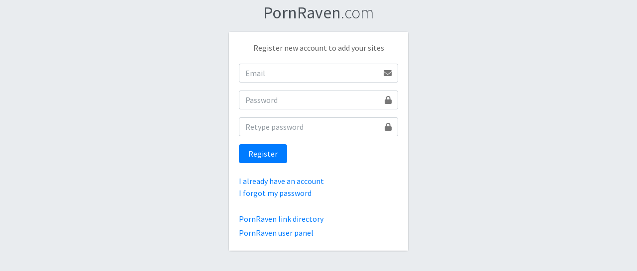

--- FILE ---
content_type: text/html; charset=UTF-8
request_url: https://www.pornraven.com/panel/register.php
body_size: 1392
content:
<!DOCTYPE html>
<html>
<head>
  <meta charset="utf-8">
  <meta http-equiv="X-UA-Compatible" content="IE=edge">
  <title>PornRaven.com link directory user panel</title>
  <!-- Tell the browser to be responsive to screen width -->
  <meta name="viewport" content="width=device-width, initial-scale=1.0">

  <!-- Font Awesome -->
<!--  <link rel="stylesheet" href="/media/plugins/fontawesome-free/css/all.min.css">  -->
  <link rel="stylesheet" type="text/css" href="/media/fontawesome6beta2/css/all.css">

  <!-- Ionicons -->
  <link rel="stylesheet" href="https://code.ionicframework.com/ionicons/2.0.1/css/ionicons.min.css">
  <!-- icheck bootstrap -->
  <link rel="stylesheet" href="/panel/media/plugins/icheck-bootstrap/icheck-bootstrap.min.css">
  <!-- Theme style -->
  <link rel="stylesheet" href="/panel/media/css/adminlte.min.css">
  <!-- Google Font: Source Sans Pro -->
  <link href="https://fonts.googleapis.com/css?family=Source+Sans+Pro:300,400,400i,700" rel="stylesheet">
  
  <link rel="stylesheet" href="/panel/media/plugins/datatables-bs4/css/dataTables.bootstrap4.min.css">
  <link rel="stylesheet" href="/panel/media/plugins/datatables-responsive/css/responsive.bootstrap4.min.css">
  
	  
</head>

<body class="hold-transition register-page">
<div class="register-box">
  <div class="register-logo">
    <a href="/panel/"><b>PornRaven</b>.com</a>
  </div>

  <div class="card">
    <div class="card-body register-card-body">
      <p class="login-box-msg">Register new account to add your sites</p>

      <form action="/panel/register.php" method="post" name="register">


        <!--
		<div class="input-group mb-3">
          <input type="text" class="form-control" placeholder="Username" name="username" value="">
          <div class="input-group-append">
            <div class="input-group-text">
              <span class="fas fa-user"></span>
            </div>
          </div>
        </div>
		-->
        <div class="input-group mb-3">
          <input type="email" class="form-control" placeholder="Email" name="email" value="">
          <div class="input-group-append">
            <div class="input-group-text">
              <span class="fas fa-envelope"></span>
            </div>
          </div>
        </div>
        <div class="input-group mb-3">
          <input type="password" class="form-control" placeholder="Password" name="pass1" value="">
          <div class="input-group-append">
            <div class="input-group-text">
              <span class="fas fa-lock"></span>
            </div>
          </div>
        </div>
        <div class="input-group mb-3">
          <input type="password" class="form-control" placeholder="Retype password" name="pass2"  value="">
          <div class="input-group-append">
            <div class="input-group-text">
              <span class="fas fa-lock"></span>
            </div>
          </div>
        </div>
        <div class="row">
          <!--
		  <div class="col-8">
            <div class="icheck-primary">
              <input type="checkbox" id="agreeTerms" name="terms" value="agree" >
              <label for="agreeTerms">
               I agree to the <a href="#">terms</a>
              </label>
            </div>
          </div>
		  -->
          <!-- /.col -->
          <div class="col-4">
            <button type="submit" name="register" value="register" class="btn btn-primary btn-block" >Register</button>
          </div>
          <!-- /.col -->
        </div>
      </form>

      <br><a href="/panel/login.php" class="text-center">I already have an account</a>
	  
	  <br>
		<p class="mb-1">
			<a href="forgotpassword.php">I forgot my password</a>
		</p> 
		<br>
		<p class="mb-1">
			<a href="/">PornRaven link directory</a>
		</p>
		<p class="mb-1">
			<a href="/panel/">PornRaven user panel</a>
		</p>
	  
    </div>
    <!-- /.form-box -->
  </div><!-- /.card -->
</div>
<!-- /.register-box -->

<!-- jQuery -->
<script src="/panel/media/plugins/jquery/jquery.min.js" type="de21d958c5cf363572ddddd5-text/javascript"></script>
<!-- Bootstrap 4 -->
<script src="/panel/media/plugins/bootstrap/js/bootstrap.bundle.min.js" type="de21d958c5cf363572ddddd5-text/javascript"></script>
<!-- AdminLTE App -->
<script src="/panel/media/js/adminlte.min.js" type="de21d958c5cf363572ddddd5-text/javascript"></script>




<script src="/cdn-cgi/scripts/7d0fa10a/cloudflare-static/rocket-loader.min.js" data-cf-settings="de21d958c5cf363572ddddd5-|49" defer></script><script defer src="https://static.cloudflareinsights.com/beacon.min.js/vcd15cbe7772f49c399c6a5babf22c1241717689176015" integrity="sha512-ZpsOmlRQV6y907TI0dKBHq9Md29nnaEIPlkf84rnaERnq6zvWvPUqr2ft8M1aS28oN72PdrCzSjY4U6VaAw1EQ==" data-cf-beacon='{"version":"2024.11.0","token":"d4130e7d3d304ac1947b28d135f344ad","r":1,"server_timing":{"name":{"cfCacheStatus":true,"cfEdge":true,"cfExtPri":true,"cfL4":true,"cfOrigin":true,"cfSpeedBrain":true},"location_startswith":null}}' crossorigin="anonymous"></script>
</body>
</html>


--- FILE ---
content_type: application/javascript; charset=UTF-8
request_url: https://www.pornraven.com/panel/media/js/adminlte.min.js
body_size: 3171
content:
/*! AdminLTE app.js
* ================
* Main JS application file for AdminLTE v2. This file
* should be included in all pages. It controls some layout
* options and implements exclusive AdminLTE plugins.
*
* @author Colorlib
* @support <https://github.com/ColorlibHQ/AdminLTE/issues>
* @version 2.4.17
* @repository git://github.com/ColorlibHQ/AdminLTE.git
* @license MIT <http://opensource.org/licenses/MIT>
*/
if("undefined"==typeof jQuery)throw new Error("AdminLTE requires jQuery");!function(i){"use strict";function s(t,e){if(this.element=t,this.options=e,this.$overlay=i(e.overlayTemplate),""===e.source)throw new Error("Source url was not defined. Please specify a url in your BoxRefresh source option.");this._setUpListeners(),this.load()}var r="lte.boxrefresh",a={source:"",params:{},trigger:".refresh-btn",content:".box-body",loadInContent:!0,responseType:"",overlayTemplate:'<div class="overlay"><div class="fa fa-refresh fa-spin"></div></div>',onLoadStart:function(){},onLoadDone:function(t){return t}},t='[data-widget="box-refresh"]';function e(n){return this.each(function(){var t=i(this),e=t.data(r);if(!e){var o=i.extend({},a,t.data(),"object"==typeof n&&n);t.data(r,e=new s(t,o))}if("string"==typeof e){if(void 0===e[n])throw new Error("No method named "+n);e[n]()}})}s.prototype.load=function(){this._addOverlay(),this.options.onLoadStart.call(i(this)),i.get(this.options.source,this.options.params,function(t){this.options.loadInContent&&i(this.element).find(this.options.content).html(t),this.options.onLoadDone.call(i(this),t),this._removeOverlay()}.bind(this),""!==this.options.responseType&&this.options.responseType)},s.prototype._setUpListeners=function(){i(this.element).on("click",this.options.trigger,function(t){t&&t.preventDefault(),this.load()}.bind(this))},s.prototype._addOverlay=function(){i(this.element).append(this.$overlay)},s.prototype._removeOverlay=function(){i(this.$overlay).remove()};var o=i.fn.boxRefresh;i.fn.boxRefresh=e,i.fn.boxRefresh.Constructor=s,i.fn.boxRefresh.noConflict=function(){return i.fn.boxRefresh=o,this},i(window).on("load",function(){i(t).each(function(){e.call(i(this))})})}(jQuery),function(i){"use strict";function s(t,e){this.element=t,this.options=e,this._setUpListeners()}var r="lte.boxwidget",a={animationSpeed:500,collapseTrigger:'[data-widget="collapse"]',removeTrigger:'[data-widget="remove"]',collapseIcon:"fa-minus",expandIcon:"fa-plus",removeIcon:"fa-times"},t=".box",e=".collapsed-box",d=".box-header",l=".box-body",c=".box-footer",h=".box-tools",f="collapsed-box",p="collapsing.boxwidget",u="collapsed.boxwidget",g="expanding.boxwidget",v="expanded.boxwidget",o="removing.boxwidget",n="removed.boxwidget";function b(n){return this.each(function(){var t=i(this),e=t.data(r);if(!e){var o=i.extend({},a,t.data(),"object"==typeof n&&n);t.data(r,e=new s(t,o))}if("string"==typeof n){if(void 0===e[n])throw new Error("No method named "+n);e[n]()}})}s.prototype.toggle=function(){!i(this.element).is(e)?this.collapse():this.expand()},s.prototype.expand=function(){var t=i.Event(v),e=i.Event(g),o=this.options.collapseIcon,n=this.options.expandIcon;i(this.element).removeClass(f),i(this.element).children(d+", "+l+", "+c).children(h).find("."+n).removeClass(n).addClass(o),i(this.element).children(l+", "+c).slideDown(this.options.animationSpeed,function(){i(this.element).trigger(t)}.bind(this)).trigger(e)},s.prototype.collapse=function(){var t=i.Event(u),e=i.Event(p),o=this.options.collapseIcon,n=this.options.expandIcon;i(this.element).children(d+", "+l+", "+c).children(h).find("."+o).removeClass(o).addClass(n),i(this.element).children(l+", "+c).slideUp(this.options.animationSpeed,function(){i(this.element).addClass(f),i(this.element).trigger(t)}.bind(this)).trigger(e)},s.prototype.remove=function(){var t=i.Event(n),e=i.Event(o);i(this.element).slideUp(this.options.animationSpeed,function(){i(this.element).trigger(t),i(this.element).remove()}.bind(this)).trigger(e)},s.prototype._setUpListeners=function(){var e=this;i(this.element).on("click",this.options.collapseTrigger,function(t){return t&&t.preventDefault(),e.toggle(i(this)),!1}),i(this.element).on("click",this.options.removeTrigger,function(t){return t&&t.preventDefault(),e.remove(i(this)),!1})};var m=i.fn.boxWidget;i.fn.boxWidget=b,i.fn.boxWidget.Constructor=s,i.fn.boxWidget.noConflict=function(){return i.fn.boxWidget=m,this},i(window).on("load",function(){i(t).each(function(){b.call(i(this))})})}(jQuery),function(i){"use strict";function s(t,e){this.element=t,this.options=e,this.hasBindedResize=!1,this.init()}var r="lte.controlsidebar",a={controlsidebarSlide:!0},e=".control-sidebar",t='[data-toggle="control-sidebar"]',o=".control-sidebar-open",n=".control-sidebar-bg",d=".wrapper",l=".layout-boxed",c="control-sidebar-open",h="control-sidebar-hold-transition",f="collapsed.controlsidebar",p="expanded.controlsidebar";function u(n){return this.each(function(){var t=i(this),e=t.data(r);if(!e){var o=i.extend({},a,t.data(),"object"==typeof n&&n);t.data(r,e=new s(t,o))}"string"==typeof n&&e.toggle()})}s.prototype.init=function(){i(this.element).is(t)||i(this).on("click",this.toggle),this.fix(),i(window).resize(function(){this.fix()}.bind(this))},s.prototype.toggle=function(t){t&&t.preventDefault(),this.fix(),i(e).is(o)||i("body").is(o)?this.collapse():this.expand()},s.prototype.expand=function(){i(e).show(),this.options.controlsidebarSlide?i(e).addClass(c):i("body").addClass(h).addClass(c).delay(50).queue(function(){i("body").removeClass(h),i(this).dequeue()}),i(this.element).trigger(i.Event(p))},s.prototype.collapse=function(){this.options.controlsidebarSlide?i(e).removeClass(c):i("body").addClass(h).removeClass(c).delay(50).queue(function(){i("body").removeClass(h),i(this).dequeue()}),i(e).fadeOut(),i(this.element).trigger(i.Event(f))},s.prototype.fix=function(){i("body").is(l)&&this._fixForBoxed(i(n))},s.prototype._fixForBoxed=function(t){t.css({position:"absolute",height:i(d).height()})};var g=i.fn.controlSidebar;i.fn.controlSidebar=u,i.fn.controlSidebar.Constructor=s,i.fn.controlSidebar.noConflict=function(){return i.fn.controlSidebar=g,this},i(document).on("click",t,function(t){t&&t.preventDefault(),u.call(i(this),"toggle")})}(jQuery),function(n){"use strict";function i(t){this.element=t}var s="lte.directchat",t='[data-widget="chat-pane-toggle"]',e=".direct-chat",o="direct-chat-contacts-open";function r(o){return this.each(function(){var t=n(this),e=t.data(s);e||t.data(s,e=new i(t)),"string"==typeof o&&e.toggle(t)})}i.prototype.toggle=function(t){t.parents(e).first().toggleClass(o)};var a=n.fn.directChat;n.fn.directChat=r,n.fn.directChat.Constructor=i,n.fn.directChat.noConflict=function(){return n.fn.directChat=a,this},n(document).on("click",t,function(t){t&&t.preventDefault(),r.call(n(this),"toggle")})}(jQuery),function(i){"use strict";function s(t){this.options=t,this.init()}var r="lte.pushmenu",a={collapseScreenSize:767,expandOnHover:!1,expandTransitionDelay:200},t=".sidebar-collapse",e=".main-sidebar",o=".content-wrapper",n=".sidebar-form .form-control",d='[data-toggle="push-menu"]',l=".sidebar-mini",c=".sidebar-expanded-on-hover",h=".fixed",f="sidebar-collapse",p="sidebar-open",u="sidebar-expanded-on-hover",g="sidebar-mini-expand-feature",v="expanded.pushMenu",b="collapsed.pushMenu";function m(n){return this.each(function(){var t=i(this),e=t.data(r);if(!e){var o=i.extend({},a,t.data(),"object"==typeof n&&n);t.data(r,e=new s(o))}"toggle"===n&&e.toggle()})}s.prototype.init=function(){(this.options.expandOnHover||i("body").is(l+h))&&(this.expandOnHover(),i("body").addClass(g)),i(o).click(function(){i(window).width()<=this.options.collapseScreenSize&&i("body").hasClass(p)&&this.close()}.bind(this)),i(n).click(function(t){t.stopPropagation()})},s.prototype.toggle=function(){var t=i(window).width(),e=!i("body").hasClass(f);t<=this.options.collapseScreenSize&&(e=i("body").hasClass(p)),e?this.close():this.open()},s.prototype.open=function(){i(window).width()>this.options.collapseScreenSize?i("body").removeClass(f).trigger(i.Event(v)):i("body").addClass(p).trigger(i.Event(v))},s.prototype.close=function(){i(window).width()>this.options.collapseScreenSize?i("body").addClass(f).trigger(i.Event(b)):i("body").removeClass(p+" "+f).trigger(i.Event(b))},s.prototype.expandOnHover=function(){i(e).hover(function(){i("body").is(l+t)&&i(window).width()>this.options.collapseScreenSize&&this.expand()}.bind(this),function(){i("body").is(c)&&this.collapse()}.bind(this))},s.prototype.expand=function(){setTimeout(function(){i("body").removeClass(f).addClass(u)},this.options.expandTransitionDelay)},s.prototype.collapse=function(){setTimeout(function(){i("body").removeClass(u).addClass(f)},this.options.expandTransitionDelay)};var y=i.fn.pushMenu;i.fn.pushMenu=m,i.fn.pushMenu.Constructor=s,i.fn.pushMenu.noConflict=function(){return i.fn.pushMenu=y,this},i(document).on("click",d,function(t){t.preventDefault(),m.call(i(this),"toggle")}),i(window).on("load",function(){m.call(i(d))})}(jQuery),function(i){"use strict";function s(t,e){this.element=t,this.options=e,this._setUpListeners()}var r="lte.todolist",a={onCheck:function(t){return t},onUnCheck:function(t){return t}},e={data:'[data-widget="todo-list"]'},o="done";function t(n){return this.each(function(){var t=i(this),e=t.data(r);if(!e){var o=i.extend({},a,t.data(),"object"==typeof n&&n);t.data(r,e=new s(t,o))}if("string"==typeof e){if(void 0===e[n])throw new Error("No method named "+n);e[n]()}})}s.prototype.toggle=function(t){t.parents(e.li).first().toggleClass(o),t.prop("checked")?this.check(t):this.unCheck(t)},s.prototype.check=function(t){this.options.onCheck.call(t)},s.prototype.unCheck=function(t){this.options.onUnCheck.call(t)},s.prototype._setUpListeners=function(){var t=this;i(this.element).on("change ifChanged","input:checkbox",function(){t.toggle(i(this))})};var n=i.fn.todoList;i.fn.todoList=t,i.fn.todoList.Constructor=s,i.fn.todoList.noConflict=function(){return i.fn.todoList=n,this},i(window).on("load",function(){i(e.data).each(function(){t.call(i(this))})})}(jQuery),function(s){"use strict";function n(t,e){this.element=t,this.options=e,s(this.element).addClass(h),s(a+o,this.element).addClass(c),this._setUpListeners()}var i="lte.tree",r={animationSpeed:500,accordion:!0,followLink:!1,trigger:".treeview a"},a=".treeview",d=".treeview-menu",l=".menu-open, .active",t='[data-widget="tree"]',o=".active",c="menu-open",h="tree",f="collapsed.tree",p="expanded.tree";function e(o){return this.each(function(){var t=s(this);if(!t.data(i)){var e=s.extend({},r,t.data(),"object"==typeof o&&o);t.data(i,new n(t,e))}})}n.prototype.toggle=function(t,e){var o=t.next(d),n=t.parent(),i=n.hasClass(c);n.is(a)&&(this.options.followLink&&"#"!==t.attr("href")||e.preventDefault(),i?this.collapse(o,n):this.expand(o,n))},n.prototype.expand=function(t,e){var o=s.Event(p);if(this.options.accordion){var n=e.siblings(l),i=n.children(d);this.collapse(i,n)}e.addClass(c),t.slideDown(this.options.animationSpeed,function(){s(this.element).trigger(o),e.height("auto")}.bind(this))},n.prototype.collapse=function(t,e){var o=s.Event(f);e.removeClass(c),t.slideUp(this.options.animationSpeed,function(){s(this.element).trigger(o),e.find(a).removeClass(c).find(d).hide()}.bind(this))},n.prototype._setUpListeners=function(){var e=this;s(this.element).on("click",this.options.trigger,function(t){e.toggle(s(this),t)})};var u=s.fn.tree;s.fn.tree=e,s.fn.tree.Constructor=n,s.fn.tree.noConflict=function(){return s.fn.tree=u,this},s(window).on("load",function(){s(t).each(function(){e.call(s(this))})})}(jQuery),function(a){"use strict";function i(t){this.options=t,this.bindedResize=!1,this.activate()}var s="lte.layout",r={slimscroll:!0,resetHeight:!0},d=".wrapper",l=".content-wrapper",c=".layout-boxed",h=".main-footer",f=".main-header",t=".main-sidebar",e="slimScrollDiv",p=".sidebar",u=".control-sidebar",o=".sidebar-menu",n=".main-header .logo",g="fixed",v="hold-transition";function b(n){return this.each(function(){var t=a(this),e=t.data(s);if(!e){var o=a.extend({},r,t.data(),"object"==typeof n&&n);t.data(s,e=new i(o))}if("string"==typeof n){if(void 0===e[n])throw new Error("No method named "+n);e[n]()}})}i.prototype.activate=function(){this.fix(),this.fixSidebar(),a("body").removeClass(v),this.options.resetHeight&&a("body, html, "+d).css({height:"auto","min-height":"100%"}),this.bindedResize||(a(window).resize(function(){this.fix(),this.fixSidebar(),a(n+", "+p).one("webkitTransitionEnd otransitionend oTransitionEnd msTransitionEnd transitionend",function(){this.fix(),this.fixSidebar()}.bind(this))}.bind(this)),this.bindedResize=!0),a(o).on("expanded.tree",function(){this.fix(),this.fixSidebar()}.bind(this)),a(o).on("collapsed.tree",function(){this.fix(),this.fixSidebar()}.bind(this))},i.prototype.fix=function(){a(c+" > "+d).css("overflow","hidden");var t=a(h).outerHeight()||0,e=a(f).outerHeight()||0,o=e+t,n=a(window).height(),i=a(p).outerHeight()||0;if(a("body").hasClass(g))a(l).css("min-height",n-t);else{var s;s=i+e<=n?(a(l).css("min-height",n-o),n-o):(a(l).css("min-height",i),i);var r=a(u);void 0!==r&&r.height()>s&&a(l).css("min-height",r.height())}},i.prototype.fixSidebar=function(){a("body").hasClass(g)?this.options.slimscroll&&void 0!==a.fn.slimScroll&&0===a(t).find(e).length&&a(p).slimScroll({height:a(window).height()-a(f).height()+"px"}):void 0!==a.fn.slimScroll&&a(p).slimScroll({destroy:!0}).height("auto")};var m=a.fn.layout;a.fn.layout=b,a.fn.layout.Constuctor=i,a.fn.layout.noConflict=function(){return a.fn.layout=m,this},a(window).on("load",function(){b.call(a("body"))})}(jQuery);